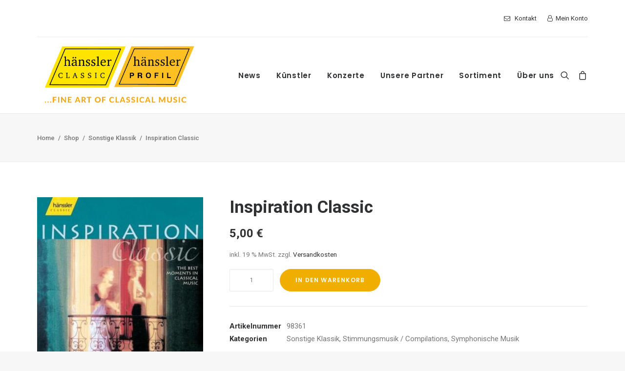

--- FILE ---
content_type: text/html; charset=UTF-8
request_url: https://haensslerprofil.de/shop/sinfon-musik/inspiration-classic/
body_size: 19741
content:
<!DOCTYPE html>
<html class="no-touch" lang="de" xmlns="http://www.w3.org/1999/xhtml">
<head>
<meta http-equiv="Content-Type" content="text/html; charset=UTF-8">
<meta name="viewport" content="width=device-width, initial-scale=1">
<link rel="profile" href="http://gmpg.org/xfn/11">
<link rel="pingback" href="https://haensslerprofil.de/xmlrpc.php">
<meta name='robots' content='index, follow, max-image-preview:large, max-snippet:-1, max-video-preview:-1' />
	<style>img:is([sizes="auto" i], [sizes^="auto," i]) { contain-intrinsic-size: 3000px 1500px }</style>
	
	<!-- This site is optimized with the Yoast SEO plugin v24.5 - https://yoast.com/wordpress/plugins/seo/ -->
	<title>Inspiration Classic - hänssler Classic | Profil Edition Günter Hänssler</title>
	<link rel="canonical" href="https://haensslerprofil.de/shop/sinfon-musik/inspiration-classic/" />
	<meta property="og:locale" content="de_DE" />
	<meta property="og:type" content="article" />
	<meta property="og:title" content="Inspiration Classic - hänssler Classic | Profil Edition Günter Hänssler" />
	<meta property="og:url" content="https://haensslerprofil.de/shop/sinfon-musik/inspiration-classic/" />
	<meta property="og:site_name" content="hänssler Classic | Profil Edition Günter Hänssler" />
	<meta property="article:modified_time" content="2024-12-23T03:05:39+00:00" />
	<meta property="og:image" content="https://haensslerprofil.de/wp-content/uploads/2020/09/4010276010609-0300px-001.jpg" />
	<meta property="og:image:width" content="299" />
	<meta property="og:image:height" content="300" />
	<meta property="og:image:type" content="image/jpeg" />
	<meta name="twitter:card" content="summary_large_image" />
	<script type="application/ld+json" class="yoast-schema-graph">{"@context":"https://schema.org","@graph":[{"@type":"WebPage","@id":"https://haensslerprofil.de/shop/sinfon-musik/inspiration-classic/","url":"https://haensslerprofil.de/shop/sinfon-musik/inspiration-classic/","name":"Inspiration Classic - hänssler Classic | Profil Edition Günter Hänssler","isPartOf":{"@id":"https://haensslerprofil.de/#website"},"primaryImageOfPage":{"@id":"https://haensslerprofil.de/shop/sinfon-musik/inspiration-classic/#primaryimage"},"image":{"@id":"https://haensslerprofil.de/shop/sinfon-musik/inspiration-classic/#primaryimage"},"thumbnailUrl":"https://haensslerprofil.de/wp-content/uploads/2020/09/4010276010609-0300px-001.jpg","datePublished":"2000-07-02T22:00:00+00:00","dateModified":"2024-12-23T03:05:39+00:00","breadcrumb":{"@id":"https://haensslerprofil.de/shop/sinfon-musik/inspiration-classic/#breadcrumb"},"inLanguage":"de","potentialAction":[{"@type":"ReadAction","target":["https://haensslerprofil.de/shop/sinfon-musik/inspiration-classic/"]}]},{"@type":"ImageObject","inLanguage":"de","@id":"https://haensslerprofil.de/shop/sinfon-musik/inspiration-classic/#primaryimage","url":"https://haensslerprofil.de/wp-content/uploads/2020/09/4010276010609-0300px-001.jpg","contentUrl":"https://haensslerprofil.de/wp-content/uploads/2020/09/4010276010609-0300px-001.jpg","width":299,"height":300,"caption":"Inspiration Classic"},{"@type":"BreadcrumbList","@id":"https://haensslerprofil.de/shop/sinfon-musik/inspiration-classic/#breadcrumb","itemListElement":[{"@type":"ListItem","position":1,"name":"Home","item":"https://haensslerprofil.de/"},{"@type":"ListItem","position":2,"name":"Shop","item":"https://haensslerprofil.de/shop/"},{"@type":"ListItem","position":3,"name":"Sonstige Klassik","item":"https://haensslerprofil.de/shop/sonstige-klassik/"},{"@type":"ListItem","position":4,"name":"Inspiration Classic"}]},{"@type":"WebSite","@id":"https://haensslerprofil.de/#website","url":"https://haensslerprofil.de/","name":"hänssler Classic | Profil Edition Günter Hänssler","description":"","publisher":{"@id":"https://haensslerprofil.de/#organization"},"potentialAction":[{"@type":"SearchAction","target":{"@type":"EntryPoint","urlTemplate":"https://haensslerprofil.de/?s={search_term_string}"},"query-input":{"@type":"PropertyValueSpecification","valueRequired":true,"valueName":"search_term_string"}}],"inLanguage":"de"},{"@type":"Organization","@id":"https://haensslerprofil.de/#organization","name":"Hänssler Classic / Profil Medien","url":"https://haensslerprofil.de/","logo":{"@type":"ImageObject","inLanguage":"de","@id":"https://haensslerprofil.de/#/schema/logo/image/","url":"https://haensslerprofil.de/wp-content/uploads/2020/12/Logo-Profil-300dpi-6cm-2-00000003.jpg","contentUrl":"https://haensslerprofil.de/wp-content/uploads/2020/12/Logo-Profil-300dpi-6cm-2-00000003.jpg","width":827,"height":283,"caption":"Hänssler Classic / Profil Medien"},"image":{"@id":"https://haensslerprofil.de/#/schema/logo/image/"}}]}</script>
	<!-- / Yoast SEO plugin. -->


<link rel='dns-prefetch' href='//use.fontawesome.com' />
<link rel="alternate" type="application/rss+xml" title="hänssler Classic | Profil Edition Günter Hänssler &raquo; Feed" href="https://haensslerprofil.de/feed/" />
<link rel="alternate" type="application/rss+xml" title="hänssler Classic | Profil Edition Günter Hänssler &raquo; Kommentar-Feed" href="https://haensslerprofil.de/comments/feed/" />
<link rel="alternate" type="application/rss+xml" title="hänssler Classic | Profil Edition Günter Hänssler &raquo; Inspiration Classic-Kommentar-Feed" href="https://haensslerprofil.de/shop/sinfon-musik/inspiration-classic/feed/" />
<link data-minify="1" rel='stylesheet' id='scap.flashblock-css' href='https://haensslerprofil.de/wp-content/cache/min/1/wp-content/plugins/compact-wp-audio-player/css/flashblock.css?ver=1741182380' type='text/css' media='all' />
<link data-minify="1" rel='stylesheet' id='scap.player-css' href='https://haensslerprofil.de/wp-content/cache/min/1/wp-content/plugins/compact-wp-audio-player/css/player.css?ver=1741182380' type='text/css' media='all' />
<link data-minify="1" rel='stylesheet' id='mailster-form-style-css' href='https://haensslerprofil.de/wp-content/cache/min/1/wp-content/plugins/mailster/build/form/style-index.css?ver=1741182380' type='text/css' media='all' />
<link data-minify="1" rel='stylesheet' id='uncodefont-google-css' href='https://haensslerprofil.de/wp-content/cache/min/1/wp-content/uploads/fonts/09b502aeab02649ad0c2fc9968fc05ef/font.css?ver=1741182380' type='text/css' media='all' />
<style id='woocommerce-inline-inline-css' type='text/css'>
.woocommerce form .form-row .required { visibility: visible; }
</style>
<link data-minify="1" rel='stylesheet' id='brands-styles-css' href='https://haensslerprofil.de/wp-content/cache/min/1/wp-content/plugins/woocommerce/assets/css/brands.css?ver=1741182380' type='text/css' media='all' />
<link data-minify="1" rel='stylesheet' id='uncode-style-css' href='https://haensslerprofil.de/wp-content/cache/min/1/wp-content/themes/uncode/library/css/style.css?ver=1741182380' type='text/css' media='all' />
<style id='uncode-style-inline-css' type='text/css'>

@media (max-width: 959px) { .navbar-brand > * { height: 60px !important;}}
@media (min-width: 960px) { .limit-width { max-width: 1200px; margin: auto;}}
body.menu-custom-padding .col-lg-0.logo-container, body.menu-custom-padding .col-lg-2.logo-container, body.menu-custom-padding .col-lg-12 .logo-container, body.menu-custom-padding .col-lg-4.logo-container { padding-top: 18px; padding-bottom: 18px; }
body.menu-custom-padding .col-lg-0.logo-container.shrinked, body.menu-custom-padding .col-lg-2.logo-container.shrinked, body.menu-custom-padding .col-lg-12 .logo-container.shrinked, body.menu-custom-padding .col-lg-4.logo-container.shrinked { padding-top: 9px; padding-bottom: 9px; }
@media (max-width: 959px) { body.menu-custom-padding .menu-container .logo-container { padding-top: 18px !important; padding-bottom: 18px !important; } }
#changer-back-color { transition: background-color 1000ms cubic-bezier(0.25, 1, 0.5, 1) !important; } #changer-back-color > div { transition: opacity 1000ms cubic-bezier(0.25, 1, 0.5, 1) !important; } body.bg-changer-init.disable-hover .main-wrapper .style-light,  body.bg-changer-init.disable-hover .main-wrapper .style-light h1,  body.bg-changer-init.disable-hover .main-wrapper .style-light h2, body.bg-changer-init.disable-hover .main-wrapper .style-light h3, body.bg-changer-init.disable-hover .main-wrapper .style-light h4, body.bg-changer-init.disable-hover .main-wrapper .style-light h5, body.bg-changer-init.disable-hover .main-wrapper .style-light h6, body.bg-changer-init.disable-hover .main-wrapper .style-light a, body.bg-changer-init.disable-hover .main-wrapper .style-dark, body.bg-changer-init.disable-hover .main-wrapper .style-dark h1, body.bg-changer-init.disable-hover .main-wrapper .style-dark h2, body.bg-changer-init.disable-hover .main-wrapper .style-dark h3, body.bg-changer-init.disable-hover .main-wrapper .style-dark h4, body.bg-changer-init.disable-hover .main-wrapper .style-dark h5, body.bg-changer-init.disable-hover .main-wrapper .style-dark h6, body.bg-changer-init.disable-hover .main-wrapper .style-dark a { transition: color 1000ms cubic-bezier(0.25, 1, 0.5, 1) !important; }
</style>
<link data-minify="1" rel='stylesheet' id='uncode-custom-style-css' href='https://haensslerprofil.de/wp-content/cache/min/1/wp-content/themes/uncode/library/css/style-custom.css?ver=1741182380' type='text/css' media='all' />
<link data-minify="1" rel='stylesheet' id='child-style-css' href='https://haensslerprofil.de/wp-content/cache/min/1/wp-content/themes/uncode-child/style.css?ver=1741182380' type='text/css' media='all' />
<link data-minify="1" rel='stylesheet' id='load-fa-css' href='https://haensslerprofil.de/wp-content/cache/min/1/releases/v5.0.6/css/all.css?ver=1741182380' type='text/css' media='all' />
<link data-minify="1" rel='stylesheet' id='tablepress-default-css' href='https://haensslerprofil.de/wp-content/cache/min/1/wp-content/plugins/tablepress/css/build/default.css?ver=1741182380' type='text/css' media='all' />
<link data-minify="1" rel='stylesheet' id='uncode-woocommerce-css' href='https://haensslerprofil.de/wp-content/cache/min/1/wp-content/themes/uncode/library/css/woocommerce.css?ver=1741182380' type='text/css' media='all' />
<link data-minify="1" rel='stylesheet' id='uncode-icons-css' href='https://haensslerprofil.de/wp-content/cache/min/1/wp-content/themes/uncode/library/css/uncode-icons.css?ver=1741182380' type='text/css' media='all' />
<link data-minify="1" rel='stylesheet' id='woocommerce-gzd-layout-css' href='https://haensslerprofil.de/wp-content/cache/min/1/wp-content/plugins/woocommerce-germanized/build/static/layout-styles.css?ver=1741182380' type='text/css' media='all' />
<style id='woocommerce-gzd-layout-inline-css' type='text/css'>
.woocommerce-checkout .shop_table { background-color: #eeeeee; } .product p.deposit-packaging-type { font-size: 1.25em !important; } p.woocommerce-shipping-destination { display: none; }
                .wc-gzd-nutri-score-value-a {
                    background: url(https://haensslerprofil.de/wp-content/plugins/woocommerce-germanized/assets/images/nutri-score-a.svg) no-repeat;
                }
                .wc-gzd-nutri-score-value-b {
                    background: url(https://haensslerprofil.de/wp-content/plugins/woocommerce-germanized/assets/images/nutri-score-b.svg) no-repeat;
                }
                .wc-gzd-nutri-score-value-c {
                    background: url(https://haensslerprofil.de/wp-content/plugins/woocommerce-germanized/assets/images/nutri-score-c.svg) no-repeat;
                }
                .wc-gzd-nutri-score-value-d {
                    background: url(https://haensslerprofil.de/wp-content/plugins/woocommerce-germanized/assets/images/nutri-score-d.svg) no-repeat;
                }
                .wc-gzd-nutri-score-value-e {
                    background: url(https://haensslerprofil.de/wp-content/plugins/woocommerce-germanized/assets/images/nutri-score-e.svg) no-repeat;
                }
            
</style>
<link data-minify="1" rel='stylesheet' id='prdctfltr-css' href='https://haensslerprofil.de/wp-content/cache/min/1/wp-content/plugins/prdctfltr/includes/css/styles.css?ver=1741182380' type='text/css' media='all' />
<!--n2css--><!--n2js--><script data-minify="1" type="text/javascript" src="https://haensslerprofil.de/wp-content/cache/min/1/wp-content/plugins/compact-wp-audio-player/js/soundmanager2-nodebug-jsmin.js?ver=1741182380" id="scap.soundmanager2-js"></script>
<script type="text/javascript" src="https://haensslerprofil.de/wp-includes/js/jquery/jquery.min.js?ver=3.7.1" id="jquery-core-js"></script>
<script type="text/javascript" src="https://haensslerprofil.de/wp-includes/js/jquery/jquery-migrate.min.js?ver=3.4.1" id="jquery-migrate-js"></script>
<script type="text/javascript" id="equal-height-columns-js-extra">
/* <![CDATA[ */
var equalHeightColumnElements = {"element-groups":{"1":{"selector":".products-grid-home .t-inside","breakpoint":768}}};
/* ]]> */
</script>
<script data-minify="1" type="text/javascript" src="https://haensslerprofil.de/wp-content/cache/min/1/wp-content/plugins/equal-height-columns/public/js/equal-height-columns-public.js?ver=1741182380" id="equal-height-columns-js"></script>
<script type="text/javascript" src="https://haensslerprofil.de/wp-content/plugins/woocommerce/assets/js/jquery-blockui/jquery.blockUI.min.js?ver=2.7.0-wc.9.6.3" id="jquery-blockui-js" data-wp-strategy="defer"></script>
<script type="text/javascript" id="wc-add-to-cart-js-extra">
/* <![CDATA[ */
var wc_add_to_cart_params = {"ajax_url":"\/wp-admin\/admin-ajax.php","wc_ajax_url":"\/?wc-ajax=%%endpoint%%","i18n_view_cart":"Warenkorb anzeigen","cart_url":"https:\/\/haensslerprofil.de\/warenkorb\/","is_cart":"","cart_redirect_after_add":"yes"};
/* ]]> */
</script>
<script type="text/javascript" src="https://haensslerprofil.de/wp-content/plugins/woocommerce/assets/js/frontend/add-to-cart.min.js?ver=9.6.3" id="wc-add-to-cart-js" data-wp-strategy="defer"></script>
<script type="text/javascript" src="https://haensslerprofil.de/wp-content/plugins/woocommerce/assets/js/zoom/jquery.zoom.min.js?ver=1.7.21-wc.9.6.3" id="zoom-js" defer="defer" data-wp-strategy="defer"></script>
<script type="text/javascript" src="https://haensslerprofil.de/wp-content/plugins/woocommerce/assets/js/flexslider/jquery.flexslider.min.js?ver=2.7.2-wc.9.6.3" id="flexslider-js" defer="defer" data-wp-strategy="defer"></script>
<script type="text/javascript" id="wc-single-product-js-extra">
/* <![CDATA[ */
var wc_single_product_params = {"i18n_required_rating_text":"Bitte w\u00e4hlen Sie eine Bewertung","i18n_product_gallery_trigger_text":"Bildergalerie im Vollbildmodus anzeigen","review_rating_required":"yes","flexslider":{"rtl":false,"animation":"slide","smoothHeight":true,"directionNav":false,"controlNav":"thumbnails","slideshow":false,"animationSpeed":500,"animationLoop":false,"allowOneSlide":false},"zoom_enabled":"","zoom_options":[],"photoswipe_enabled":"","photoswipe_options":{"shareEl":false,"closeOnScroll":false,"history":false,"hideAnimationDuration":0,"showAnimationDuration":0},"flexslider_enabled":""};
/* ]]> */
</script>
<script type="text/javascript" src="https://haensslerprofil.de/wp-content/plugins/woocommerce/assets/js/frontend/single-product.min.js?ver=9.6.3" id="wc-single-product-js" defer="defer" data-wp-strategy="defer"></script>
<script type="text/javascript" src="https://haensslerprofil.de/wp-content/plugins/woocommerce/assets/js/js-cookie/js.cookie.min.js?ver=2.1.4-wc.9.6.3" id="js-cookie-js" data-wp-strategy="defer"></script>
<script type="text/javascript" id="woocommerce-js-extra">
/* <![CDATA[ */
var woocommerce_params = {"ajax_url":"\/wp-admin\/admin-ajax.php","wc_ajax_url":"\/?wc-ajax=%%endpoint%%"};
/* ]]> */
</script>
<script type="text/javascript" src="https://haensslerprofil.de/wp-content/plugins/woocommerce/assets/js/frontend/woocommerce.min.js?ver=9.6.3" id="woocommerce-js" defer="defer" data-wp-strategy="defer"></script>
<script data-minify="1" type="text/javascript" src="https://haensslerprofil.de/wp-content/cache/min/1/wp-content/plugins/uncode-js_composer/assets/js/vendors/woocommerce-add-to-cart.js?ver=1741182380" id="vc_woocommerce-add-to-cart-js-js"></script>
<script type="text/javascript" id="uncode-init-js-extra">
/* <![CDATA[ */
var SiteParameters = {"days":"days","hours":"hours","minutes":"minutes","seconds":"seconds","constant_scroll":"on","scroll_speed":"2","parallax_factor":"0.25","loading":"Loading\u2026","slide_name":"slide","slide_footer":"footer","ajax_url":"https:\/\/haensslerprofil.de\/wp-admin\/admin-ajax.php","nonce_adaptive_images":"687bcfc7f2","nonce_srcset_async":"feec39f8a0","enable_debug":"","block_mobile_videos":"","is_frontend_editor":"","main_width":["1200","px"],"mobile_parallax_allowed":"","listen_for_screen_update":"1","wireframes_plugin_active":"","sticky_elements":"off","resize_quality":"90","register_metadata":"","bg_changer_time":"1000","update_wc_fragments":"1","optimize_shortpixel_image":"","menu_mobile_offcanvas_gap":"45","custom_cursor_selector":"[href], .trigger-overlay, .owl-next, .owl-prev, .owl-dot, input[type=\"submit\"], input[type=\"checkbox\"], button[type=\"submit\"], a[class^=\"ilightbox\"], .ilightbox-thumbnail, .ilightbox-prev, .ilightbox-next, .overlay-close, .unmodal-close, .qty-inset > span, .share-button li, .uncode-post-titles .tmb.tmb-click-area, .btn-link, .tmb-click-row .t-inside, .lg-outer button, .lg-thumb img, a[data-lbox], .uncode-close-offcanvas-overlay, .uncode-nav-next, .uncode-nav-prev, .uncode-nav-index","mobile_parallax_animation":"","lbox_enhanced":"","native_media_player":"1","vimeoPlayerParams":"?autoplay=0","ajax_filter_key_search":"key","ajax_filter_key_unfilter":"unfilter","index_pagination_disable_scroll":"","index_pagination_scroll_to":"","uncode_wc_popup_cart_qty":"","disable_hover_hack":"","uncode_nocookie":"","menuHideOnClick":"1","smoothScroll":"off","smoothScrollDisableHover":"","smoothScrollQuery":"960","uncode_force_onepage_dots":"","uncode_smooth_scroll_safe":"","uncode_lb_add_galleries":", .gallery","uncode_lb_add_items":", .gallery .gallery-item a"};
/* ]]> */
</script>
<script type="text/javascript" src="https://haensslerprofil.de/wp-content/themes/uncode/library/js/init.min.js" id="uncode-init-js"></script>
<script type="text/javascript" id="wc-gzd-unit-price-observer-queue-js-extra">
/* <![CDATA[ */
var wc_gzd_unit_price_observer_queue_params = {"ajax_url":"\/wp-admin\/admin-ajax.php","wc_ajax_url":"\/?wc-ajax=%%endpoint%%","refresh_unit_price_nonce":"2acb854953"};
/* ]]> */
</script>
<script data-minify="1" type="text/javascript" src="https://haensslerprofil.de/wp-content/cache/min/1/wp-content/plugins/woocommerce-germanized/build/static/unit-price-observer-queue.js?ver=1741182386" id="wc-gzd-unit-price-observer-queue-js" defer="defer" data-wp-strategy="defer"></script>
<script type="text/javascript" src="https://haensslerprofil.de/wp-content/plugins/woocommerce/assets/js/accounting/accounting.min.js?ver=0.4.2" id="accounting-js"></script>
<script type="text/javascript" id="wc-gzd-unit-price-observer-js-extra">
/* <![CDATA[ */
var wc_gzd_unit_price_observer_params = {"wrapper":".product","price_selector":{"p.price":{"is_total_price":false,"is_primary_selector":true,"quantity_selector":""}},"replace_price":"1","product_id":"92557","price_decimal_sep":",","price_thousand_sep":".","qty_selector":"input.quantity, input.qty","refresh_on_load":""};
/* ]]> */
</script>
<script data-minify="1" type="text/javascript" src="https://haensslerprofil.de/wp-content/cache/min/1/wp-content/plugins/woocommerce-germanized/build/static/unit-price-observer.js?ver=1741182386" id="wc-gzd-unit-price-observer-js" defer="defer" data-wp-strategy="defer"></script>
<script></script><link rel="https://api.w.org/" href="https://haensslerprofil.de/wp-json/" /><link rel="alternate" title="JSON" type="application/json" href="https://haensslerprofil.de/wp-json/wp/v2/product/92557" /><link rel="EditURI" type="application/rsd+xml" title="RSD" href="https://haensslerprofil.de/xmlrpc.php?rsd" />
<meta name="generator" content="WordPress 6.7.4" />
<meta name="generator" content="WooCommerce 9.6.3" />
<link rel='shortlink' href='https://haensslerprofil.de/?p=92557' />
<link rel="alternate" title="oEmbed (JSON)" type="application/json+oembed" href="https://haensslerprofil.de/wp-json/oembed/1.0/embed?url=https%3A%2F%2Fhaensslerprofil.de%2Fshop%2Fsinfon-musik%2Finspiration-classic%2F" />
<link rel="alternate" title="oEmbed (XML)" type="text/xml+oembed" href="https://haensslerprofil.de/wp-json/oembed/1.0/embed?url=https%3A%2F%2Fhaensslerprofil.de%2Fshop%2Fsinfon-musik%2Finspiration-classic%2F&#038;format=xml" />
	<noscript><style>.woocommerce-product-gallery{ opacity: 1 !important; }</style></noscript>
	<style type="text/css">.recentcomments a{display:inline !important;padding:0 !important;margin:0 !important;}</style><style class='wp-fonts-local' type='text/css'>
@font-face{font-family:Inter;font-style:normal;font-weight:300 900;font-display:fallback;src:url('https://haensslerprofil.de/wp-content/plugins/woocommerce/assets/fonts/Inter-VariableFont_slnt,wght.woff2') format('woff2');font-stretch:normal;}
@font-face{font-family:Cardo;font-style:normal;font-weight:400;font-display:fallback;src:url('https://haensslerprofil.de/wp-content/plugins/woocommerce/assets/fonts/cardo_normal_400.woff2') format('woff2');}
</style>
<link rel="icon" href="https://haensslerprofil.de/wp-content/uploads/2018/02/cropped-haensslerprofil-favicon-32x32.png" sizes="32x32" />
<link rel="icon" href="https://haensslerprofil.de/wp-content/uploads/2018/02/cropped-haensslerprofil-favicon-192x192.png" sizes="192x192" />
<link rel="apple-touch-icon" href="https://haensslerprofil.de/wp-content/uploads/2018/02/cropped-haensslerprofil-favicon-180x180.png" />
<meta name="msapplication-TileImage" content="https://haensslerprofil.de/wp-content/uploads/2018/02/cropped-haensslerprofil-favicon-270x270.png" />
<meta name="generator" content="XforWooCommerce.com - Product Filter for WooCommerce"/>		<style type="text/css" id="wp-custom-css">
			@media (min-width: 960px) {
    .font-size-menu, .menu-container:not(.isotope-filters) ul.menu-smart > li > a:not(.social-menu-link), .menu-container:not(.vmenu-container):not(.isotope-filters) ul.menu-smart > li > a:not(.social-menu-link):not(.vc_control-btn), .menu-smart > li > a > div > div > div.btn, .burger-label {
        font-size: 15px;
    }
}		</style>
		<noscript><style> .wpb_animate_when_almost_visible { opacity: 1; }</style></noscript><noscript><style id="rocket-lazyload-nojs-css">.rll-youtube-player, [data-lazy-src]{display:none !important;}</style></noscript><meta name="generator" content="WP Rocket 3.18.2" data-wpr-features="wpr_minify_js wpr_lazyload_images wpr_lazyload_iframes wpr_minify_css wpr_preload_links wpr_desktop" /></head>
<body class="product-template-default single single-product postid-92557  style-color-lxmt-bg theme-uncode woocommerce woocommerce-page woocommerce-no-js hormenu-position-left hmenu hmenu-position-right header-full-width main-center-align menu-custom-padding menu-sticky-mobile menu-mobile-default mobile-parallax-not-allowed ilb-no-bounce unreg qw-body-scroll-disabled no-qty-fx uncode-sidecart-mobile-disabled no-product-upsells wpb-js-composer js-comp-ver-7.8 vc_responsive" data-border="0">
		<div data-rocket-location-hash="b999c5842096cf289cf2b3342ec2f047" id="vh_layout_help"></div><div data-rocket-location-hash="d6a129158e1ab98ab0ee9e9c8d6933cb" class="body-borders" data-border="0"><div data-rocket-location-hash="12df3111c1cd15cc14a276f4725186cd" class="top-border body-border-shadow"></div><div data-rocket-location-hash="6f4692f091c693520df938b77d8bdf7b" class="right-border body-border-shadow"></div><div data-rocket-location-hash="ccde056bc1976fcd1cafe48811ee1f48" class="bottom-border body-border-shadow"></div><div data-rocket-location-hash="502c3cd9e2dfc1f094a18e9ec1009e59" class="left-border body-border-shadow"></div><div data-rocket-location-hash="a95d9f9340949bcfccd9cff7bd9f543f" class="top-border style-light-bg"></div><div data-rocket-location-hash="104406c684b1e6866af7755dc3fa2c83" class="right-border style-light-bg"></div><div data-rocket-location-hash="95e06df17fe62a89f970c04960364b44" class="bottom-border style-light-bg"></div><div data-rocket-location-hash="4e7843c3cc5c23fb442c3698b99fcf7d" class="left-border style-light-bg"></div></div>	<div data-rocket-location-hash="4ae4629be2f0635a0fdf1a4d7e277bef" class="box-wrapper">
		<div data-rocket-location-hash="3f7c2f483ad2ef30282803d82e7fdb42" class="box-container">
		<script type="text/javascript" id="initBox">UNCODE.initBox();</script>
		<div data-rocket-location-hash="9ebd9d0614cef32d19bad02a7160273b" class="menu-wrapper menu-sticky menu-sticky-mobile">
													<div class="top-menu navbar menu-secondary menu-light submenu-light style-color-xsdn-bg top-menu-padding mobile-hidden tablet-hidden">
																		<div class="row-menu limit-width">
																			<div class="row-menu-inner"><div class="col-lg-0 middle">
																					<div class="menu-bloginfo">
																						<div class="menu-bloginfo-inner style-light">
																							
																						</div>
																					</div>
																				</div>
																				<div class="col-lg-12 menu-horizontal">
																					<div class="navbar-topmenu navbar-nav-last"><ul id="menu-utility-navigation" class="menu-smart menu-mini sm"><li id="menu-item-65742" class="menu-item menu-item-type-post_type menu-item-object-page menu-item-65742 menu-item-link"><a title="Kontakt" href="https://haensslerprofil.de/kontakt/"><i class="menu-icon fa fa-envelope-o"></i>Kontakt<i class="fa fa-angle-right fa-dropdown"></i></a></li>
<li id="menu-item-65743" class="menu-item menu-item-type-post_type menu-item-object-page menu-item-65743 menu-item-link"><a title="Mein Konto" href="https://haensslerprofil.de/mein-konto/"><i class="menu-icon fa fa-user-o"></i>Mein Konto<i class="fa fa-angle-right fa-dropdown"></i></a></li>
</ul></div>
																				</div></div>
																		</div>
																	</div>
													<header id="masthead" class="navbar menu-primary menu-light submenu-light style-light-original menu-with-logo">
														<div class="menu-container menu-hide style-color-xsdn-bg menu-no-borders">
															<div class="row-menu limit-width">
																<div class="row-menu-inner">
																	<div id="logo-container-mobile" class="col-lg-0 logo-container middle">
																		<div id="main-logo" class="navbar-header style-light">
																			<a href="https://haensslerprofil.de/" class="navbar-brand" data-padding-shrink ="9" data-minheight="20" aria-label="hänssler Classic | Profil Edition Günter Hänssler"><div class="logo-image main-logo logo-skinnable" data-maxheight="120" style="height: 120px;"><img fetchpriority="high" decoding="async" src="data:image/svg+xml,%3Csvg%20xmlns='http://www.w3.org/2000/svg'%20viewBox='0%200%201069%20381'%3E%3C/svg%3E" alt="logo" width="1069" height="381" class="img-responsive" data-lazy-src="https://haensslerprofil.de/wp-content/uploads/2023/12/cropped-HC_PH_Logo_Slogan_transparent_rgb.png" /><noscript><img fetchpriority="high" decoding="async" src="https://haensslerprofil.de/wp-content/uploads/2023/12/cropped-HC_PH_Logo_Slogan_transparent_rgb.png" alt="logo" width="1069" height="381" class="img-responsive" /></noscript></div></a>
																		</div>
																		<div data-rocket-location-hash="1a628c69971c07127aab2664d38d09b0" class="mmb-container"><div class="mobile-additional-icons"><a class="desktop-hidden  mobile-search-icon trigger-overlay mobile-additional-icon" data-area="search" data-container="box-container" href="#" aria-label="Search"><span class="search-icon-container additional-icon-container"><i class="fa fa-search3"></i></span></a><a class="desktop-hidden mobile-shopping-cart mobile-additional-icon" href="https://haensslerprofil.de/warenkorb/" aria-label="Shopping cart"><span class="cart-icon-container additional-icon-container"><i class="fa fa-bag"></i><span class="badge" style="display: none;"></span></span></a></div><div class="mobile-menu-button mobile-menu-button-light lines-button"><span class="lines"><span></span></span></div></div>
																	</div>
																	<div class="col-lg-12 main-menu-container middle">
																		<div class="menu-horizontal ">
																			<div class="menu-horizontal-inner">
																				<div class="nav navbar-nav navbar-main navbar-nav-first"><ul id="menu-main-menu" class="menu-primary-inner menu-smart sm"><li id="menu-item-65470" class="menu-item menu-item-type-post_type menu-item-object-page menu-item-home menu-item-65470 menu-item-link"><a title="News" href="https://haensslerprofil.de/">News<i class="fa fa-angle-right fa-dropdown"></i></a></li>
<li id="menu-item-65885" class="menu-item menu-item-type-post_type menu-item-object-page menu-item-65885 menu-item-link"><a title="Künstler" href="https://haensslerprofil.de/kuenstler/">Künstler<i class="fa fa-angle-right fa-dropdown"></i></a></li>
<li id="menu-item-65927" class="menu-item menu-item-type-post_type menu-item-object-page menu-item-65927 menu-item-link"><a title="Konzerte" href="https://haensslerprofil.de/?page_id=65921">Konzerte<i class="fa fa-angle-right fa-dropdown"></i></a></li>
<li id="menu-item-65926" class="menu-item menu-item-type-post_type menu-item-object-page menu-item-65926 menu-item-link"><a title="Unsere Partner" href="https://haensslerprofil.de/partner/">Unsere Partner<i class="fa fa-angle-right fa-dropdown"></i></a></li>
<li id="menu-item-65685" class="menu-item menu-item-type-post_type menu-item-object-page current_page_parent menu-item-65685 menu-item-link"><a title="Sortiment" href="https://haensslerprofil.de/shop/">Sortiment<i class="fa fa-angle-right fa-dropdown"></i></a></li>
<li id="menu-item-88093" class="menu-item menu-item-type-post_type menu-item-object-page menu-item-88093 menu-item-link"><a title="Über uns" href="https://haensslerprofil.de/ueber-uns/">Über uns<i class="fa fa-angle-right fa-dropdown"></i></a></li>
</ul></div><div class="uncode-close-offcanvas-mobile lines-button close navbar-mobile-el"><span class="lines"></span></div><div class="nav navbar-nav navbar-nav-last navbar-extra-icons"><ul class="menu-smart sm menu-icons"><li class="menu-item-link search-icon style-light dropdown mobile-hidden tablet-hidden"><a href="#" class="trigger-overlay search-icon" data-area="search" data-container="box-container" aria-label="Search">
													<i class="fa fa-search3"></i><span class="desktop-hidden"><span>Search</span></span><i class="fa fa-angle-down fa-dropdown desktop-hidden"></i>
													</a></li><li class="mobile-hidden tablet-hidden  uncode-cart menu-item-link menu-item menu-item-has-children dropdown">
		<a href="https://haensslerprofil.de/warenkorb/" data-toggle="dropdown" class="dropdown-toggle" data-type="title" title="cart">
			<span class="cart-icon-container">
									<i class="fa fa-bag"></i><span class="desktop-hidden">Cart</span>
				
																<span class="badge" style="display: none;"></span>
											
				
				<i class="fa fa-angle-down fa-dropdown  desktop-hidden"></i>
			</span>
		</a>

					<ul role="menu" class="drop-menu sm-nowrap cart_list product_list_widget uncode-cart-dropdown">
									<li><span>Ihr Warenkorb ist gegenwärtig leer.</span></li>							</ul>
			</li></ul></div><div class="desktop-hidden menu-accordion-secondary">
														 							<div class="menu-accordion menu-accordion-2"><ul id="menu-utility-navigation-1" class="menu-smart sm sm-vertical mobile-secondary-menu"><li class="menu-item menu-item-type-post_type menu-item-object-page menu-item-65742 menu-item-link"><a title="Kontakt" href="https://haensslerprofil.de/kontakt/"><i class="menu-icon fa fa-envelope-o"></i>Kontakt<i class="fa fa-angle-right fa-dropdown"></i></a></li>
<li class="menu-item menu-item-type-post_type menu-item-object-page menu-item-65743 menu-item-link"><a title="Mein Konto" href="https://haensslerprofil.de/mein-konto/"><i class="menu-icon fa fa-user-o"></i>Mein Konto<i class="fa fa-angle-right fa-dropdown"></i></a></li>
</ul></div></div></div>
																		</div>
																	</div>
																</div>
															</div></div>
													</header>
												</div>			<script type="text/javascript" id="fixMenuHeight">UNCODE.fixMenuHeight();</script>
			<div data-rocket-location-hash="465f41ea7268c98ddc0808d681861105" class="main-wrapper">
				<div class="main-container">
					<div class="page-wrapper">
						<div class="sections-container">
<script type="text/javascript">UNCODE.initHeader();</script>
			<div class="row-container row-breadcrumb row-breadcrumb-light text-left">
			<div class="row row-parent style-light limit-width">
		<p id="breadcrumbs"><span><span><a href="https://haensslerprofil.de/">Home</a></span>  <span><a href="https://haensslerprofil.de/shop/">Shop</a></span>  <span><a href="https://haensslerprofil.de/shop/sonstige-klassik/">Sonstige Klassik</a></span>  <span class="breadcrumb_last" aria-current="page">Inspiration Classic</span></span></p></div></div>
		

		<div id="product-92557" class="page-body style-light style-light-bg post-92557 product type-product status-publish has-post-thumbnail product_cat-sonstige-klassik product_cat-stimmungsmusik-compilations product_cat-sinfon-musik pa_komponisten-various pa_kuenstler-hahnk-p pa_kuenstler-srtvso-moskau pa_label-haenssler-classic first instock taxable shipping-taxable purchasable product-type-simple">
			<div class="post-wrapper">
				<div class="post-body">
<div class="woocommerce-notices-wrapper"></div>
<div class="product type-product post-92557 status-publish instock product_cat-sonstige-klassik product_cat-stimmungsmusik-compilations product_cat-sinfon-musik has-post-thumbnail taxable shipping-taxable purchasable product-type-simple">
	<div class="row-container">
		<div class="row row-parent col-std-gutter double-top-padding double-bottom-padding  limit-width" >
			<div class="row-inner">
				<div class="col-lg-4">
					<div class="uncol">
						<div class="uncoltable">
							<div class="uncell">
								<div class="uncont">
										
<div class="uncode-wrapper uncode-single-product-gallery">


<div class="woocommerce-product-gallery woocommerce-product-gallery--with-images woocommerce-product-gallery--columns-3 woocommerce-layout-images- images woocommerce-product-gallery--zoom-disabled" data-columns="3" style="opacity: 0; transition: opacity .05s ease-in-out;" data-gallery-options="{&quot;globals&quot;:{&quot;vc_column_inner_width&quot;:null},&quot;default_images&quot;:[100978]}">
			<div class="woocommerce-product-gallery__wrapper" data-skin="black">

	<div class="woocommerce-product-gallery__image woocommerce-product-gallery__image-first"><span class="zoom-overlay"></span><a href="https://haensslerprofil.de/wp-content/uploads/2020/09/4010276010609-0300px-001.jpg" itemprop="image" class="woocommerce-main-image" data-transparency="transparent" data-counter="on" data-caption="Inspiration Classic" data-options="thumbnail: 'https://haensslerprofil.de/wp-content/uploads/2020/09/4010276010609-0300px-001.jpg'" data-lbox="ilightbox_gallery-368791" data-lb-index="0"><img width="299" height="300" src="https://haensslerprofil.de/wp-content/uploads/2020/09/4010276010609-0300px-001.jpg" class="woocommerce-product-gallery__image-first__img wp-post-image" alt="Inspiration Classic" data-src="https://haensslerprofil.de/wp-content/uploads/2020/09/4010276010609-0300px-001.jpg" data-caption="Inspiration Classic" data-large_image="https://haensslerprofil.de/wp-content/uploads/2020/09/4010276010609-0300px-001.jpg" data-large_image_width="299" data-large_image_height="300" decoding="async" srcset="https://haensslerprofil.de/wp-content/uploads/2020/09/4010276010609-0300px-001.jpg 299w, https://haensslerprofil.de/wp-content/uploads/2020/09/4010276010609-0300px-001-150x150.jpg 150w, https://haensslerprofil.de/wp-content/uploads/2020/09/4010276010609-0300px-001-100x100.jpg 100w" sizes="(max-width: 299px) 100vw, 299px" /></a></div>
	

	</div>
</div>


</div>								</div>
							</div>
						</div>
					</div>
				</div>
				<div class="col-lg-8">
					<div class="uncol">
						<div class="uncoltable">
							<div class="uncell">
								<div class="uncont">
									<h1 class="product_title entry-title">Inspiration Classic</h1>
<div class="price-container">

	<span class="price"><ins class="h3"><span class="woocommerce-Price-amount amount">5,00&nbsp;<span class="woocommerce-Price-currencySymbol">&euro;</span></span></ins></span>

</div>


<div class="legal-price-info">
	<p class="wc-gzd-additional-info">
					<span class="wc-gzd-additional-info tax-info">inkl. 19 % MwSt.</span>
							<span class="wc-gzd-additional-info shipping-costs-info">zzgl. <a href="https://haensslerprofil.de/versandkosten/" target="_blank">Versandkosten</a></span>
			</p>
</div>






	
	
	<form class="cart" action="https://haensslerprofil.de/shop/sinfon-musik/inspiration-classic/" method="post" enctype='multipart/form-data'>
	 	
	 	
	 	<div class="quantity">
					<label class="screen-reader-text" for="quantity_6968ba8042038">Inspiration Classic Menge</label><input
			type="number"
						id="quantity_6968ba8042038"
			class="input-text qty text "
			name="quantity"
			value="1"
			aria-label="Produktmenge"
			size="4"
			min="1"
			max=""
							step="1"
				placeholder=""
				inputmode="numeric"
				autocomplete="off"
					/>		</div>

	 	
	 	<button type="submit" name="add-to-cart" data-product_id="92557" data-product_sku="98361" data-quantity="1" class="add_to_cart_button btn-default single_add_to_cart_button button alt btn product_type_simple  " value="92557"><span class="add_to_cart_text">In den Warenkorb</span><span class="view-cart added_to_cart"></span></button>
	</form>

	


<hr />
<div class="product_meta">
	<p>
	
	
		<span class="sku_wrapper detail-container"><span class="detail-label">Artikelnummer</span> <span class="sku detail-value" itemprop="sku">98361</span></span>

	
	<span class="posted_in detail-container"><span class="detail-label">Kategorien</span><span class="detail-value"> <a href="https://haensslerprofil.de/shop/sonstige-klassik/" rel="tag">Sonstige Klassik</a>, <a href="https://haensslerprofil.de/shop/stimmungsmusik-compilations/" rel="tag">Stimmungsmusik / Compilations</a>, <a href="https://haensslerprofil.de/shop/sinfon-musik/" rel="tag">Symphonische Musik</a></span></span>
	
		</p>
</div>
								</div>
							</div>
						</div>
					</div>
				</div>
			</div>
		</div>
	</div>
</div>
<div class="row-container">
		  					<div class="row row-parent style- no-top-padding no-h-padding no-bottom-padding">
									
	<div class="tab-container wootabs">
		<ul class="nav nav-tabs limit-width single-h-padding text-center" >
			
				<li class="additional_information_tab active" id="tab-title-additional_information">
					<a href="#tab-additional_information-92557" data-toggle="tab" role="tab" aria-controls="tab-additional_information"><span>Zusätzliche Information</span></a>
				</li>

					</ul>
		<div class="tab-content">
						<div class="tab-pane fade limit-width single-h-padding half-internal-gutter single-block-padding active in" id="tab-additional_information-92557" >
					
<div class="product-tab">
	<h5 class="product-tab-title">Zusätzliche Information</h5>

<table class="woocommerce-product-attributes shop_attributes" aria-label="Produktdetails">
			<tr class="woocommerce-product-attributes-item woocommerce-product-attributes-item--attribute_pa_komponisten">
			<th class="woocommerce-product-attributes-item__label" scope="row">Komponisten</th>
			<td class="woocommerce-product-attributes-item__value"><p><a href="https://haensslerprofil.de/shop/komponisten/various/" rel="tag">Various</a></p>
</td>
		</tr>
			<tr class="woocommerce-product-attributes-item woocommerce-product-attributes-item--attribute_pa_kuenstler">
			<th class="woocommerce-product-attributes-item__label" scope="row">Künstler</th>
			<td class="woocommerce-product-attributes-item__value"><p><a href="https://haensslerprofil.de/shop/kuenstler/hahnk-p/" rel="tag">Hahn,K.P.</a>, <a href="https://haensslerprofil.de/shop/kuenstler/srtvso-moskau/" rel="tag">Srtvso Moskau</a></p>
</td>
		</tr>
			<tr class="woocommerce-product-attributes-item woocommerce-product-attributes-item--attribute_pa_label">
			<th class="woocommerce-product-attributes-item__label" scope="row">Label</th>
			<td class="woocommerce-product-attributes-item__value"><p><a href="https://haensslerprofil.de/shop/label/haenssler-classic/" rel="tag">hänssler CLASSIC</a></p>
</td>
		</tr>
			<tr class="woocommerce-product-attributes-item woocommerce-product-attributes-item--attribute_barcode">
			<th class="woocommerce-product-attributes-item__label" scope="row">Barcode</th>
			<td class="woocommerce-product-attributes-item__value"><p>4010276010609</p>
</td>
		</tr>
			<tr class="woocommerce-product-attributes-item woocommerce-product-attributes-item--attribute_ver%c3%b6ffentlichungsdatum">
			<th class="woocommerce-product-attributes-item__label" scope="row">Veröffentlichungsdatum</th>
			<td class="woocommerce-product-attributes-item__value"><p>03.07.2000</p>
</td>
		</tr>
			<tr class="woocommerce-product-attributes-item woocommerce-product-attributes-item--attribute_format">
			<th class="woocommerce-product-attributes-item__label" scope="row">Format</th>
			<td class="woocommerce-product-attributes-item__value"><p>CD</p>
</td>
		</tr>
			<tr class="woocommerce-product-attributes-item woocommerce-product-attributes-item--attribute_anzahl-an-tontr%c3%a4gern">
			<th class="woocommerce-product-attributes-item__label" scope="row">Anzahl an Tonträgern</th>
			<td class="woocommerce-product-attributes-item__value"><p>2</p>
</td>
		</tr>
	</table>
</div>
				</div>
			
						</div>
	</div>


								</div>
							</div></div>			</div>
		</div>
		<meta itemprop="url" content="https://haensslerprofil.de/shop/sinfon-musik/inspiration-classic/" /><!-- #product-92557 -->
	
								</div><!-- sections container -->
							</div><!-- page wrapper -->
												<footer id="colophon" class="site-footer">
							<div data-parent="true" class="vc_row style-color-543566-bg row-container" id="row-unique-0"><div class="row double-top-padding double-bottom-padding single-h-padding limit-width row-parent"><div class="wpb_row row-inner"><div class="wpb_column pos-top pos-center align_left column_parent col-lg-3 single-internal-gutter"><div class="uncol style-dark"  ><div class="uncoltable"><div class="uncell no-block-padding" ><div class="uncont" ><div class="vc_custom_heading_wrap footer-heading"><div class="heading-text el-text" ><p class="fontsize-199459 font-weight-600" ><span>Hänssler Classic</span></p></div><div class="clear"></div></div><div class="uncode-wrapper uncode-list" >
<ul class="icons">
 	<li><i class="fa fa-angle-right"></i><a href="https://haensslerprofil.de/shop/">Sortiment</a></li>
 	<li><i class="fa fa-angle-right"></i><a href="https://haensslerprofil.de/kuenstler/">Künstler</a></li>
 	<li><i class="fa fa-angle-right"></i><a href="/konzerte/">Konzerte</a></li>
 	<li><i class="fa fa-angle-right"></i><a href="https://haensslerprofil.de/blog/">Blog</a></li>
 	<li><i class="fa fa-angle-right"></i><a href="https://haensslerprofil.de/kontakt/">Kontakt</a></li>
</ul>
</div></div></div></div></div></div><div class="wpb_column pos-top pos-center align_left column_parent col-lg-3 single-internal-gutter"><div class="uncol style-dark"  ><div class="uncoltable"><div class="uncell no-block-padding" ><div class="uncont" ><div class="vc_custom_heading_wrap footer-heading"><div class="heading-text el-text" ><p class="fontsize-199459 font-weight-600" ><span>Informationen</span></p></div><div class="clear"></div></div><div class="uncode-wrapper uncode-list" >
<ul class="icons">
 	<li><i class="fa fa-angle-right"></i><a href="https://haensslerprofil.de/hilfe/">Hilfe</a></li>
 	<li><i class="fa fa-angle-right"></i><a href="https://haensslerprofil.de/bestellvorgang/">Bestellvorgang</a></li>
 	<li><i class="fa fa-angle-right"></i><a href="https://haensslerprofil.de/agb/">AGB</a></li>
 	<li><i class="fa fa-angle-right"></i><a href="https://haensslerprofil.de/versandkosten/">Versandkosten</a></li>
 	<li><i class="fa fa-angle-right"></i><a href="https://haensslerprofil.de/widerrufsbelehrung/">Widerrufsbelehrung</a></li>
 	<li><i class="fa fa-angle-right"></i><a href="https://haensslerprofil.de/datenschutz/">Datenschutz</a></li>
 	<li><i class="fa fa-angle-right"></i><a href="https://haensslerprofil.de/impressum/">Impressum</a></li>
</ul>
</div></div></div></div></div></div><div class="wpb_column pos-top pos-center align_left column_parent col-lg-3 single-internal-gutter"><div class="uncol style-dark"  ><div class="uncoltable"><div class="uncell no-block-padding" ><div class="uncont" ><div class="vc_custom_heading_wrap footer-heading"><div class="heading-text el-text" ><p class="fontsize-199459 font-weight-600" ><span>Kontaktinformationen</span></p></div><div class="clear"></div></div><div class="uncode_text_column" ><p>PROFIL MEDIEN GmbH<br />
Brühlstrasse 18</p>
<p>73765 Neuhausen</p>
<p>Service-Telefon: 0049 (0)831/69727039<br />
Web: <a href="https://haensslerprofil.de">https://haensslerprofil.de</a><br />
eMail: <a href="mailto:info@haensslerprofil.de">info@haensslerprofil.de</a></p>
</div></div></div></div></div></div><div class="wpb_column pos-top pos-center align_left column_parent col-lg-3 single-internal-gutter"><div class="uncol style-dark"  ><div class="uncoltable"><div class="uncell no-block-padding" ><div class="uncont" ><div class="vc_custom_heading_wrap footer-heading"><div class="heading-text el-text" ><p class="fontsize-199459 font-weight-600" ><span>Folgen Sie uns auf</span></p></div><div class="clear"></div></div>
	<div class="wpb_raw_code wpb_raw_html " >
		<div class="wpb_wrapper">
			<a href="https://www.facebook.com/haensslerClassic/?fref=ts" target="_blank">
<div class="social-icon-footer facebook"><i class="fab fa-facebook-f"></i></div>
</a>

<a href="https://twitter.com/HaensslerMusic" target="_blank">
<div class="social-icon-footer twitter"><i class="fab fa-twitter"></i></div>
</a>


<a href="https://www.youtube.com/channel/UCdj-iCs2Ev7Z5MbgUYMKiFw" target="_blank">
<div class="social-icon-footer youtube"><i class="fab fa-youtube"></i></div>
</a>

<a href="https://plus.google.com/101289317052786799530" target="_blank">
<div class="social-icon-footer google"><i class="fab fa-google-plus-g"></i></div>
</a>


<a href="https://soundcloud.com/haenssler-classic" target="_blank">
<div class="social-icon-footer soundcloud"><i class="fab fa-soundcloud"></i></div>
</a>
		</div>
	</div>
</div></div></div></div></div><script id="script-row-unique-0" data-row="script-row-unique-0" type="text/javascript" class="vc_controls">UNCODE.initRow(document.getElementById("row-unique-0"));</script></div></div></div><div data-parent="true" class="vc_row style-color-543566-bg row-container" id="row-unique-1"><div class="row no-top-padding no-bottom-padding single-h-padding limit-width row-parent"><div class="wpb_row row-inner"><div class="wpb_column pos-top pos-center align_left column_parent col-lg-12 single-internal-gutter"><div class="uncol style-light"  ><div class="uncoltable"><div class="uncell no-block-padding" ><div class="uncont" ><div class="divider-wrapper footer-divider"  >
    <hr class="border-color-718616-color separator-no-padding"  style="border-top-width: 1px;" />
</div>
</div></div></div></div></div><script id="script-row-unique-1" data-row="script-row-unique-1" type="text/javascript" class="vc_controls">UNCODE.initRow(document.getElementById("row-unique-1"));</script></div></div></div><div class="row-container style-color-543566-bg footer-last">
		  					<div class="row row-parent style-dark limit-width no-top-padding no-h-padding no-bottom-padding">
									<div class="site-info uncell col-lg-6 pos-middle text-left"><p>© Profil Medien GmbH 2020. Alle Rechte vorbehalten.</p>
</div><!-- site info -->
								</div>
							</div>						</footer>
																	</div><!-- main container -->
				</div><!-- main wrapper -->
							</div><!-- box container -->
					</div><!-- box wrapper -->
		<div data-rocket-location-hash="c8e79344af9173c028aefd0031a9ce96" class="style-light footer-scroll-top"><a href="#" class="scroll-top"><i class="fa fa-angle-up fa-stack btn-default btn-hover-nobg"></i></a></div>
					<div data-rocket-location-hash="2676c0eafe65978c1f161ed5cae38350" class="overlay overlay-sequential overlay-full style-dark style-dark-bg overlay-search" data-area="search" data-container="box-container">
				<div class="mmb-container"><div data-rocket-location-hash="a5cd4739e0bb89da2234ef2a09e783f9" class="menu-close-search mobile-menu-button menu-button-offcanvas mobile-menu-button-dark lines-button overlay-close close" data-area="search" data-container="box-container"><span class="lines"></span></div></div>
				<div data-rocket-location-hash="24b50461bda240d3bc2003010ae350fe" class="search-container"><form action="https://haensslerprofil.de/" method="get">
	<div class="search-container-inner">
		<input type="search" class="search-field form-fluid no-livesearch" placeholder="Suche..." value="" name="s" title="Search for:">
	  <i class="fa fa-search3"></i>
	</div>
</form>
</div>
			</div>
		
	
<!-- WP Audio player plugin v1.9.15 - https://www.tipsandtricks-hq.com/wordpress-audio-music-player-plugin-4556/ -->
    <script type="text/javascript">
        soundManager.useFlashBlock = true; // optional - if used, required flashblock.css
        soundManager.url = 'https://haensslerprofil.de/wp-content/plugins/compact-wp-audio-player/swf/soundmanager2.swf';
        function play_mp3(flg, ids, mp3url, volume, loops)
        {
            //Check the file URL parameter value
            var pieces = mp3url.split("|");
            if (pieces.length > 1) {//We have got an .ogg file too
                mp3file = pieces[0];
                oggfile = pieces[1];
                //set the file URL to be an array with the mp3 and ogg file
                mp3url = new Array(mp3file, oggfile);
            }

            soundManager.createSound({
                id: 'btnplay_' + ids,
                volume: volume,
                url: mp3url
            });

            if (flg == 'play') {
                    soundManager.play('btnplay_' + ids, {
                    onfinish: function() {
                        if (loops == 'true') {
                            loopSound('btnplay_' + ids);
                        }
                        else {
                            document.getElementById('btnplay_' + ids).style.display = 'inline';
                            document.getElementById('btnstop_' + ids).style.display = 'none';
                        }
                    }
                });
            }
            else if (flg == 'stop') {
    //soundManager.stop('btnplay_'+ids);
                soundManager.pause('btnplay_' + ids);
            }
        }
        function show_hide(flag, ids)
        {
            if (flag == 'play') {
                document.getElementById('btnplay_' + ids).style.display = 'none';
                document.getElementById('btnstop_' + ids).style.display = 'inline';
            }
            else if (flag == 'stop') {
                document.getElementById('btnplay_' + ids).style.display = 'inline';
                document.getElementById('btnstop_' + ids).style.display = 'none';
            }
        }
        function loopSound(soundID)
        {
            window.setTimeout(function() {
                soundManager.play(soundID, {onfinish: function() {
                        loopSound(soundID);
                    }});
            }, 1);
        }
        function stop_all_tracks()
        {
            soundManager.stopAll();
            var inputs = document.getElementsByTagName("input");
            for (var i = 0; i < inputs.length; i++) {
                if (inputs[i].id.indexOf("btnplay_") == 0) {
                    inputs[i].style.display = 'inline';//Toggle the play button
                }
                if (inputs[i].id.indexOf("btnstop_") == 0) {
                    inputs[i].style.display = 'none';//Hide the stop button
                }
            }
        }
    </script>
    <script>
jQuery(function($){

$('.filter-toggle').stop().click(function() {
    $('.prdctfltr-widget').slideToggle(500);
});

});
</script>
		<script>
			window.addEventListener("load", function(){
				jQuery( document ).on( 'change', '.quantity .qty', function() {
					jQuery( this ).closest('form.cart').find('.add_to_cart_button').attr( 'data-quantity', jQuery( this ).val() );
				});
			}, false);
		</script>

    <script type="application/ld+json">{"@context":"https:\/\/schema.org\/","@type":"Product","@id":"https:\/\/haensslerprofil.de\/shop\/sinfon-musik\/inspiration-classic\/#product","name":"Inspiration Classic","url":"https:\/\/haensslerprofil.de\/shop\/sinfon-musik\/inspiration-classic\/","description":"","image":"https:\/\/haensslerprofil.de\/wp-content\/uploads\/2020\/09\/4010276010609-0300px-001.jpg","sku":"98361","offers":[{"@type":"Offer","priceSpecification":[{"@type":"UnitPriceSpecification","price":"5.00","priceCurrency":"EUR","valueAddedTaxIncluded":true,"validThrough":"2027-12-31"}],"priceValidUntil":"2027-12-31","availability":"http:\/\/schema.org\/InStock","url":"https:\/\/haensslerprofil.de\/shop\/sinfon-musik\/inspiration-classic\/","seller":{"@type":"Organization","name":"h\u00e4nssler Classic | Profil Edition G\u00fcnter H\u00e4nssler","url":"https:\/\/haensslerprofil.de"}}]}</script><script type="text/html" id="wpb-modifications"> window.wpbCustomElement = 1; </script>	<script type='text/javascript'>
		(function () {
			var c = document.body.className;
			c = c.replace(/woocommerce-no-js/, 'woocommerce-js');
			document.body.className = c;
		})();
	</script>
	<script type="text/template" id="tmpl-variation-template">
	<div class="woocommerce-variation-description">{{{ data.variation.variation_description }}}</div>
	<div class="woocommerce-variation-price">{{{ data.variation.price_html }}}</div>
	<div class="woocommerce-variation-availability">{{{ data.variation.availability_html }}}</div>
</script>
<script type="text/template" id="tmpl-unavailable-variation-template">
	<p role="alert">Dieses Produkt ist leider nicht verfügbar. Bitte wählen Sie eine andere Kombination.</p>
</script>
<link data-minify="1" rel='stylesheet' id='wc-blocks-style-css' href='https://haensslerprofil.de/wp-content/cache/min/1/wp-content/plugins/woocommerce/assets/client/blocks/wc-blocks.css?ver=1741182380' type='text/css' media='all' />
<script type="text/javascript" id="rocket-browser-checker-js-after">
/* <![CDATA[ */
"use strict";var _createClass=function(){function defineProperties(target,props){for(var i=0;i<props.length;i++){var descriptor=props[i];descriptor.enumerable=descriptor.enumerable||!1,descriptor.configurable=!0,"value"in descriptor&&(descriptor.writable=!0),Object.defineProperty(target,descriptor.key,descriptor)}}return function(Constructor,protoProps,staticProps){return protoProps&&defineProperties(Constructor.prototype,protoProps),staticProps&&defineProperties(Constructor,staticProps),Constructor}}();function _classCallCheck(instance,Constructor){if(!(instance instanceof Constructor))throw new TypeError("Cannot call a class as a function")}var RocketBrowserCompatibilityChecker=function(){function RocketBrowserCompatibilityChecker(options){_classCallCheck(this,RocketBrowserCompatibilityChecker),this.passiveSupported=!1,this._checkPassiveOption(this),this.options=!!this.passiveSupported&&options}return _createClass(RocketBrowserCompatibilityChecker,[{key:"_checkPassiveOption",value:function(self){try{var options={get passive(){return!(self.passiveSupported=!0)}};window.addEventListener("test",null,options),window.removeEventListener("test",null,options)}catch(err){self.passiveSupported=!1}}},{key:"initRequestIdleCallback",value:function(){!1 in window&&(window.requestIdleCallback=function(cb){var start=Date.now();return setTimeout(function(){cb({didTimeout:!1,timeRemaining:function(){return Math.max(0,50-(Date.now()-start))}})},1)}),!1 in window&&(window.cancelIdleCallback=function(id){return clearTimeout(id)})}},{key:"isDataSaverModeOn",value:function(){return"connection"in navigator&&!0===navigator.connection.saveData}},{key:"supportsLinkPrefetch",value:function(){var elem=document.createElement("link");return elem.relList&&elem.relList.supports&&elem.relList.supports("prefetch")&&window.IntersectionObserver&&"isIntersecting"in IntersectionObserverEntry.prototype}},{key:"isSlowConnection",value:function(){return"connection"in navigator&&"effectiveType"in navigator.connection&&("2g"===navigator.connection.effectiveType||"slow-2g"===navigator.connection.effectiveType)}}]),RocketBrowserCompatibilityChecker}();
/* ]]> */
</script>
<script type="text/javascript" id="rocket-preload-links-js-extra">
/* <![CDATA[ */
var RocketPreloadLinksConfig = {"excludeUris":"\/(?:.+\/)?feed(?:\/(?:.+\/?)?)?$|\/(?:.+\/)?embed\/|http:\/\/(.*)\/newsletter-anmeldung\/|\/kasse\/??(.*)|\/warenkorb\/?|\/mein-konto\/??(.*)|\/(index.php\/)?(.*)wp-json(\/.*|$)|\/refer\/|\/go\/|\/recommend\/|\/recommends\/","usesTrailingSlash":"1","imageExt":"jpg|jpeg|gif|png|tiff|bmp|webp|avif|pdf|doc|docx|xls|xlsx|php","fileExt":"jpg|jpeg|gif|png|tiff|bmp|webp|avif|pdf|doc|docx|xls|xlsx|php|html|htm","siteUrl":"https:\/\/haensslerprofil.de","onHoverDelay":"100","rateThrottle":"3"};
/* ]]> */
</script>
<script type="text/javascript" id="rocket-preload-links-js-after">
/* <![CDATA[ */
(function() {
"use strict";var r="function"==typeof Symbol&&"symbol"==typeof Symbol.iterator?function(e){return typeof e}:function(e){return e&&"function"==typeof Symbol&&e.constructor===Symbol&&e!==Symbol.prototype?"symbol":typeof e},e=function(){function i(e,t){for(var n=0;n<t.length;n++){var i=t[n];i.enumerable=i.enumerable||!1,i.configurable=!0,"value"in i&&(i.writable=!0),Object.defineProperty(e,i.key,i)}}return function(e,t,n){return t&&i(e.prototype,t),n&&i(e,n),e}}();function i(e,t){if(!(e instanceof t))throw new TypeError("Cannot call a class as a function")}var t=function(){function n(e,t){i(this,n),this.browser=e,this.config=t,this.options=this.browser.options,this.prefetched=new Set,this.eventTime=null,this.threshold=1111,this.numOnHover=0}return e(n,[{key:"init",value:function(){!this.browser.supportsLinkPrefetch()||this.browser.isDataSaverModeOn()||this.browser.isSlowConnection()||(this.regex={excludeUris:RegExp(this.config.excludeUris,"i"),images:RegExp(".("+this.config.imageExt+")$","i"),fileExt:RegExp(".("+this.config.fileExt+")$","i")},this._initListeners(this))}},{key:"_initListeners",value:function(e){-1<this.config.onHoverDelay&&document.addEventListener("mouseover",e.listener.bind(e),e.listenerOptions),document.addEventListener("mousedown",e.listener.bind(e),e.listenerOptions),document.addEventListener("touchstart",e.listener.bind(e),e.listenerOptions)}},{key:"listener",value:function(e){var t=e.target.closest("a"),n=this._prepareUrl(t);if(null!==n)switch(e.type){case"mousedown":case"touchstart":this._addPrefetchLink(n);break;case"mouseover":this._earlyPrefetch(t,n,"mouseout")}}},{key:"_earlyPrefetch",value:function(t,e,n){var i=this,r=setTimeout(function(){if(r=null,0===i.numOnHover)setTimeout(function(){return i.numOnHover=0},1e3);else if(i.numOnHover>i.config.rateThrottle)return;i.numOnHover++,i._addPrefetchLink(e)},this.config.onHoverDelay);t.addEventListener(n,function e(){t.removeEventListener(n,e,{passive:!0}),null!==r&&(clearTimeout(r),r=null)},{passive:!0})}},{key:"_addPrefetchLink",value:function(i){return this.prefetched.add(i.href),new Promise(function(e,t){var n=document.createElement("link");n.rel="prefetch",n.href=i.href,n.onload=e,n.onerror=t,document.head.appendChild(n)}).catch(function(){})}},{key:"_prepareUrl",value:function(e){if(null===e||"object"!==(void 0===e?"undefined":r(e))||!1 in e||-1===["http:","https:"].indexOf(e.protocol))return null;var t=e.href.substring(0,this.config.siteUrl.length),n=this._getPathname(e.href,t),i={original:e.href,protocol:e.protocol,origin:t,pathname:n,href:t+n};return this._isLinkOk(i)?i:null}},{key:"_getPathname",value:function(e,t){var n=t?e.substring(this.config.siteUrl.length):e;return n.startsWith("/")||(n="/"+n),this._shouldAddTrailingSlash(n)?n+"/":n}},{key:"_shouldAddTrailingSlash",value:function(e){return this.config.usesTrailingSlash&&!e.endsWith("/")&&!this.regex.fileExt.test(e)}},{key:"_isLinkOk",value:function(e){return null!==e&&"object"===(void 0===e?"undefined":r(e))&&(!this.prefetched.has(e.href)&&e.origin===this.config.siteUrl&&-1===e.href.indexOf("?")&&-1===e.href.indexOf("#")&&!this.regex.excludeUris.test(e.href)&&!this.regex.images.test(e.href))}}],[{key:"run",value:function(){"undefined"!=typeof RocketPreloadLinksConfig&&new n(new RocketBrowserCompatibilityChecker({capture:!0,passive:!0}),RocketPreloadLinksConfig).init()}}]),n}();t.run();
}());
/* ]]> */
</script>
<script type="text/javascript" src="https://haensslerprofil.de/wp-content/plugins/woocommerce/assets/js/sourcebuster/sourcebuster.min.js?ver=9.6.3" id="sourcebuster-js-js"></script>
<script type="text/javascript" id="wc-order-attribution-js-extra">
/* <![CDATA[ */
var wc_order_attribution = {"params":{"lifetime":1.0e-5,"session":30,"base64":false,"ajaxurl":"https:\/\/haensslerprofil.de\/wp-admin\/admin-ajax.php","prefix":"wc_order_attribution_","allowTracking":true},"fields":{"source_type":"current.typ","referrer":"current_add.rf","utm_campaign":"current.cmp","utm_source":"current.src","utm_medium":"current.mdm","utm_content":"current.cnt","utm_id":"current.id","utm_term":"current.trm","utm_source_platform":"current.plt","utm_creative_format":"current.fmt","utm_marketing_tactic":"current.tct","session_entry":"current_add.ep","session_start_time":"current_add.fd","session_pages":"session.pgs","session_count":"udata.vst","user_agent":"udata.uag"}};
/* ]]> */
</script>
<script type="text/javascript" src="https://haensslerprofil.de/wp-content/plugins/woocommerce/assets/js/frontend/order-attribution.min.js?ver=9.6.3" id="wc-order-attribution-js"></script>
<script type="text/javascript" src="https://haensslerprofil.de/wp-content/themes/uncode/library/js/plugins.min.js" id="uncode-plugins-js"></script>
<script type="text/javascript" src="https://haensslerprofil.de/wp-content/themes/uncode/library/js/app.min.js" id="uncode-app-js"></script>
<script type="text/javascript" id="wc-cart-fragments-js-extra">
/* <![CDATA[ */
var wc_cart_fragments_params = {"ajax_url":"\/wp-admin\/admin-ajax.php","wc_ajax_url":"\/?wc-ajax=%%endpoint%%","cart_hash_key":"wc_cart_hash_5469e3e482b6120bd515611ee97ceafc","fragment_name":"wc_fragments_5469e3e482b6120bd515611ee97ceafc","request_timeout":"5000"};
/* ]]> */
</script>
<script type="text/javascript" src="https://haensslerprofil.de/wp-content/plugins/woocommerce/assets/js/frontend/cart-fragments.min.js?ver=9.6.3" id="wc-cart-fragments-js" data-wp-strategy="defer"></script>
<script type="text/javascript" id="woocommerce-uncode-js-extra">
/* <![CDATA[ */
var UncodeWCParameters = {"ajax_url":"https:\/\/haensslerprofil.de\/wp-admin\/admin-ajax.php","cart_url":"https:\/\/haensslerprofil.de\/warenkorb\/","empty_cart_url":"","redirect_after_add":"1","variations_ajax_add_to_cart":"","swatches_with_url_selection":"1","i18n_add_to_cart_text":"In den Warenkorb","i18n_variation_add_to_cart_text":"Ausf\u00fchrung w\u00e4hlen","pa_filter_prefix":"filter_","yith_ajax_wishlist":"","swatches_use_custom_find":"","activate_input_check_on_click":"","uncode_wc_widget_product_categories_home_url":"https:\/\/haensslerprofil.de\/","uncode_wc_widget_product_categories_shop_url":"https:\/\/haensslerprofil.de\/shop\/","uncode_wc_widget_product_categories_placeholder":"W\u00e4hlen Sie eine Kategorie","uncode_wc_widget_product_categories_no_results":"Keine Treffer gefunden","default_notices":""};
/* ]]> */
</script>
<script type="text/javascript" src="https://haensslerprofil.de/wp-content/themes/uncode/library/js/woocommerce-uncode.min.js" id="woocommerce-uncode-js"></script>
<script type="text/javascript" src="https://haensslerprofil.de/wp-includes/js/imagesloaded.min.js?ver=5.0.0" id="imagesloaded-js"></script>
<script type="text/javascript" src="https://haensslerprofil.de/wp-includes/js/underscore.min.js?ver=1.13.7" id="underscore-js"></script>
<script type="text/javascript" id="wp-util-js-extra">
/* <![CDATA[ */
var _wpUtilSettings = {"ajax":{"url":"\/wp-admin\/admin-ajax.php"}};
/* ]]> */
</script>
<script type="text/javascript" src="https://haensslerprofil.de/wp-includes/js/wp-util.min.js?ver=6.7.4" id="wp-util-js"></script>
<script type="text/javascript" id="wc-add-to-cart-variation-js-extra">
/* <![CDATA[ */
var wc_add_to_cart_variation_params = {"wc_ajax_url":"\/?wc-ajax=%%endpoint%%","i18n_no_matching_variations_text":"Es entsprechen leider keine Produkte Ihrer Auswahl. Bitte w\u00e4hlen Sie eine andere Kombination.","i18n_make_a_selection_text":"Bitte w\u00e4hlen Sie Produktoptionen aus, damit Sie den Artikel in den Warenkorb legen k\u00f6nnen.","i18n_unavailable_text":"Dieses Produkt ist leider nicht verf\u00fcgbar. Bitte w\u00e4hlen Sie eine andere Kombination.","i18n_reset_alert_text":"Ihre Auswahl wurde zur\u00fcckgesetzt. Bitte w\u00e4hlen Sie Produktoptionen aus, bevor Sie den Artikel in den Warenkorb legen."};
/* ]]> */
</script>
<script type="text/javascript" src="https://haensslerprofil.de/wp-content/plugins/woocommerce/assets/js/frontend/add-to-cart-variation.min.js?ver=9.6.3" id="wc-add-to-cart-variation-js" data-wp-strategy="defer"></script>
<script type="text/javascript" src="https://haensslerprofil.de/wp-content/themes/uncode/library/js/woocommerce-variations.min.js" id="uncode-woocommerce-variations-js"></script>
<script type="text/javascript" src="https://haensslerprofil.de/wp-content/themes/uncode/library/js/woocommerce-swatches.min.js" id="uncode-woocommerce-swatches-js"></script>
<script type="text/javascript" id="wc-gzd-add-to-cart-variation-js-extra">
/* <![CDATA[ */
var wc_gzd_add_to_cart_variation_params = {"wrapper":".product","price_selector":"p.price","replace_price":"1"};
/* ]]> */
</script>
<script data-minify="1" type="text/javascript" src="https://haensslerprofil.de/wp-content/cache/min/1/wp-content/plugins/woocommerce-germanized/build/static/add-to-cart-variation.js?ver=1741182386" id="wc-gzd-add-to-cart-variation-js" defer="defer" data-wp-strategy="defer"></script>
<script></script><script>window.lazyLoadOptions=[{elements_selector:"img[data-lazy-src],.rocket-lazyload,iframe[data-lazy-src]",data_src:"lazy-src",data_srcset:"lazy-srcset",data_sizes:"lazy-sizes",class_loading:"lazyloading",class_loaded:"lazyloaded",threshold:300,callback_loaded:function(element){if(element.tagName==="IFRAME"&&element.dataset.rocketLazyload=="fitvidscompatible"){if(element.classList.contains("lazyloaded")){if(typeof window.jQuery!="undefined"){if(jQuery.fn.fitVids){jQuery(element).parent().fitVids()}}}}}},{elements_selector:".rocket-lazyload",data_src:"lazy-src",data_srcset:"lazy-srcset",data_sizes:"lazy-sizes",class_loading:"lazyloading",class_loaded:"lazyloaded",threshold:300,}];window.addEventListener('LazyLoad::Initialized',function(e){var lazyLoadInstance=e.detail.instance;if(window.MutationObserver){var observer=new MutationObserver(function(mutations){var image_count=0;var iframe_count=0;var rocketlazy_count=0;mutations.forEach(function(mutation){for(var i=0;i<mutation.addedNodes.length;i++){if(typeof mutation.addedNodes[i].getElementsByTagName!=='function'){continue}
if(typeof mutation.addedNodes[i].getElementsByClassName!=='function'){continue}
images=mutation.addedNodes[i].getElementsByTagName('img');is_image=mutation.addedNodes[i].tagName=="IMG";iframes=mutation.addedNodes[i].getElementsByTagName('iframe');is_iframe=mutation.addedNodes[i].tagName=="IFRAME";rocket_lazy=mutation.addedNodes[i].getElementsByClassName('rocket-lazyload');image_count+=images.length;iframe_count+=iframes.length;rocketlazy_count+=rocket_lazy.length;if(is_image){image_count+=1}
if(is_iframe){iframe_count+=1}}});if(image_count>0||iframe_count>0||rocketlazy_count>0){lazyLoadInstance.update()}});var b=document.getElementsByTagName("body")[0];var config={childList:!0,subtree:!0};observer.observe(b,config)}},!1)</script><script data-no-minify="1" async src="https://haensslerprofil.de/wp-content/plugins/wp-rocket/assets/js/lazyload/17.8.3/lazyload.min.js"></script><script>var rocket_beacon_data = {"ajax_url":"https:\/\/haensslerprofil.de\/wp-admin\/admin-ajax.php","nonce":"c38641b06f","url":"https:\/\/haensslerprofil.de\/shop\/sinfon-musik\/inspiration-classic","is_mobile":false,"width_threshold":1600,"height_threshold":700,"delay":500,"debug":null,"status":{"atf":true,"lrc":true},"elements":"img, video, picture, p, main, div, li, svg, section, header, span","lrc_threshold":1800}</script><script data-name="wpr-wpr-beacon" src='https://haensslerprofil.de/wp-content/plugins/wp-rocket/assets/js/wpr-beacon.min.js' async></script></body>
</html>

<!-- This website is like a Rocket, isn't it? Performance optimized by WP Rocket. Learn more: https://wp-rocket.me - Debug: cached@1768471170 -->